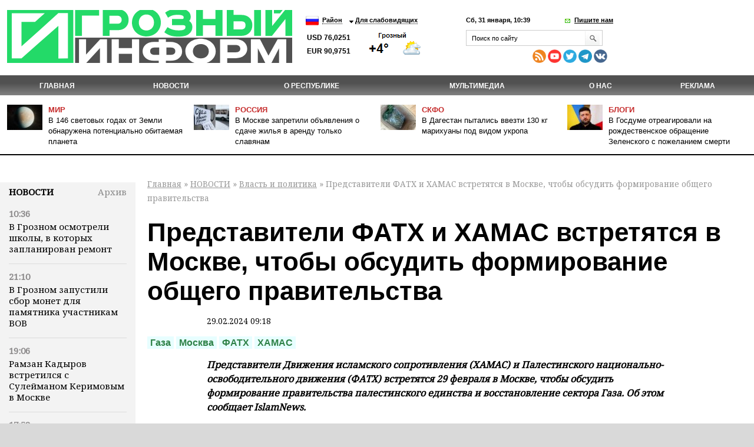

--- FILE ---
content_type: text/html; charset=utf-8
request_url: https://www.google.com/recaptcha/api2/aframe
body_size: 267
content:
<!DOCTYPE HTML><html><head><meta http-equiv="content-type" content="text/html; charset=UTF-8"></head><body><script nonce="gFj31iIUVc041Qh4-mH6Vg">/** Anti-fraud and anti-abuse applications only. See google.com/recaptcha */ try{var clients={'sodar':'https://pagead2.googlesyndication.com/pagead/sodar?'};window.addEventListener("message",function(a){try{if(a.source===window.parent){var b=JSON.parse(a.data);var c=clients[b['id']];if(c){var d=document.createElement('img');d.src=c+b['params']+'&rc='+(localStorage.getItem("rc::a")?sessionStorage.getItem("rc::b"):"");window.document.body.appendChild(d);sessionStorage.setItem("rc::e",parseInt(sessionStorage.getItem("rc::e")||0)+1);localStorage.setItem("rc::h",'1769845013262');}}}catch(b){}});window.parent.postMessage("_grecaptcha_ready", "*");}catch(b){}</script></body></html>

--- FILE ---
content_type: text/css
request_url: https://www.grozny-inform.ru/_/css/styles.css?37
body_size: 9221
content:
/* cyrillic-ext */
@font-face {
  font-family: 'PT Sans';
  font-style: normal;
  font-weight: 400;
  src: url(https://fonts.gstatic.com/s/ptsans/v17/jizaRExUiTo99u79D0-ExdGM.woff2) format('woff2');
  unicode-range: U+0460-052F, U+1C80-1C88, U+20B4, U+2DE0-2DFF, U+A640-A69F, U+FE2E-FE2F;
}
/* cyrillic */
@font-face {
  font-family: 'PT Sans';
  font-style: normal;
  font-weight: 400;
  src: url(https://fonts.gstatic.com/s/ptsans/v17/jizaRExUiTo99u79D0aExdGM.woff2) format('woff2');
  unicode-range: U+0301, U+0400-045F, U+0490-0491, U+04B0-04B1, U+2116;
}
/* latin-ext */
@font-face {
  font-family: 'PT Sans';
  font-style: normal;
  font-weight: 400;
  src: url(https://fonts.gstatic.com/s/ptsans/v17/jizaRExUiTo99u79D0yExdGM.woff2) format('woff2');
  unicode-range: U+0100-02AF, U+0304, U+0308, U+0329, U+1E00-1E9F, U+1EF2-1EFF, U+2020, U+20A0-20AB, U+20AD-20C0, U+2113, U+2C60-2C7F, U+A720-A7FF;
}
/* latin */
@font-face {
  font-family: 'PT Sans';
  font-style: normal;
  font-weight: 400;
  src: url(https://fonts.gstatic.com/s/ptsans/v17/jizaRExUiTo99u79D0KExQ.woff2) format('woff2');
  unicode-range: U+0000-00FF, U+0131, U+0152-0153, U+02BB-02BC, U+02C6, U+02DA, U+02DC, U+0304, U+0308, U+0329, U+2000-206F, U+2074, U+20AC, U+2122, U+2191, U+2193, U+2212, U+2215, U+FEFF, U+FFFD;
}
/* cyrillic-ext */
@font-face {
  font-family: 'PT Sans';
  font-style: normal;
  font-weight: 700;
  src: url(https://fonts.gstatic.com/s/ptsans/v17/jizfRExUiTo99u79B_mh0OOtLQ0Z.woff2) format('woff2');
  unicode-range: U+0460-052F, U+1C80-1C88, U+20B4, U+2DE0-2DFF, U+A640-A69F, U+FE2E-FE2F;
}
/* cyrillic */
@font-face {
  font-family: 'PT Sans';
  font-style: normal;
  font-weight: 700;
  src: url(https://fonts.gstatic.com/s/ptsans/v17/jizfRExUiTo99u79B_mh0OqtLQ0Z.woff2) format('woff2');
  unicode-range: U+0301, U+0400-045F, U+0490-0491, U+04B0-04B1, U+2116;
}
/* latin-ext */
@font-face {
  font-family: 'PT Sans';
  font-style: normal;
  font-weight: 700;
  src: url(https://fonts.gstatic.com/s/ptsans/v17/jizfRExUiTo99u79B_mh0OCtLQ0Z.woff2) format('woff2');
  unicode-range: U+0100-02AF, U+0304, U+0308, U+0329, U+1E00-1E9F, U+1EF2-1EFF, U+2020, U+20A0-20AB, U+20AD-20C0, U+2113, U+2C60-2C7F, U+A720-A7FF;
}
/* latin */
@font-face {
  font-family: 'PT Sans';
  font-style: normal;
  font-weight: 700;
  src: url(https://fonts.gstatic.com/s/ptsans/v17/jizfRExUiTo99u79B_mh0O6tLQ.woff2) format('woff2');
  unicode-range: U+0000-00FF, U+0131, U+0152-0153, U+02BB-02BC, U+02C6, U+02DA, U+02DC, U+0304, U+0308, U+0329, U+2000-206F, U+2074, U+20AC, U+2122, U+2191, U+2193, U+2212, U+2215, U+FEFF, U+FFFD;
}

/* cyrillic-ext */
@font-face {
  font-family: 'Noto Serif';
  font-style: normal;
  font-weight: 400;
  font-stretch: 100%;
  font-display: swap;
  src: url(https://fonts.gstatic.com/s/notoserif/v23/ga6iaw1J5X9T9RW6j9bNVls-hfgvz8JcMofYTa32J4wsL2JAlAhZqFCTyscKtq8.woff2) format('woff2');
  unicode-range: U+0460-052F, U+1C80-1C88, U+20B4, U+2DE0-2DFF, U+A640-A69F, U+FE2E-FE2F;
}
/* cyrillic */
@font-face {
  font-family: 'Noto Serif';
  font-style: normal;
  font-weight: 400;
  font-stretch: 100%;
  font-display: swap;
  src: url(https://fonts.gstatic.com/s/notoserif/v23/ga6iaw1J5X9T9RW6j9bNVls-hfgvz8JcMofYTa32J4wsL2JAlAhZqFCTw8cKtq8.woff2) format('woff2');
  unicode-range: U+0301, U+0400-045F, U+0490-0491, U+04B0-04B1, U+2116;
}
/* greek-ext */
@font-face {
  font-family: 'Noto Serif';
  font-style: normal;
  font-weight: 400;
  font-stretch: 100%;
  font-display: swap;
  src: url(https://fonts.gstatic.com/s/notoserif/v23/ga6iaw1J5X9T9RW6j9bNVls-hfgvz8JcMofYTa32J4wsL2JAlAhZqFCTy8cKtq8.woff2) format('woff2');
  unicode-range: U+1F00-1FFF;
}
/* greek */
@font-face {
  font-family: 'Noto Serif';
  font-style: normal;
  font-weight: 400;
  font-stretch: 100%;
  font-display: swap;
  src: url(https://fonts.gstatic.com/s/notoserif/v23/ga6iaw1J5X9T9RW6j9bNVls-hfgvz8JcMofYTa32J4wsL2JAlAhZqFCTxMcKtq8.woff2) format('woff2');
  unicode-range: U+0370-0377, U+037A-037F, U+0384-038A, U+038C, U+038E-03A1, U+03A3-03FF;
}
/* vietnamese */
@font-face {
  font-family: 'Noto Serif';
  font-style: normal;
  font-weight: 400;
  font-stretch: 100%;
  font-display: swap;
  src: url(https://fonts.gstatic.com/s/notoserif/v23/ga6iaw1J5X9T9RW6j9bNVls-hfgvz8JcMofYTa32J4wsL2JAlAhZqFCTyMcKtq8.woff2) format('woff2');
  unicode-range: U+0102-0103, U+0110-0111, U+0128-0129, U+0168-0169, U+01A0-01A1, U+01AF-01B0, U+0300-0301, U+0303-0304, U+0308-0309, U+0323, U+0329, U+1EA0-1EF9, U+20AB;
}
/* latin-ext */
@font-face {
  font-family: 'Noto Serif';
  font-style: normal;
  font-weight: 400;
  font-stretch: 100%;
  font-display: swap;
  src: url(https://fonts.gstatic.com/s/notoserif/v23/ga6iaw1J5X9T9RW6j9bNVls-hfgvz8JcMofYTa32J4wsL2JAlAhZqFCTyccKtq8.woff2) format('woff2');
  unicode-range: U+0100-02AF, U+0304, U+0308, U+0329, U+1E00-1E9F, U+1EF2-1EFF, U+2020, U+20A0-20AB, U+20AD-20C0, U+2113, U+2C60-2C7F, U+A720-A7FF;
}
/* latin */
@font-face {
  font-family: 'Noto Serif';
  font-style: normal;
  font-weight: 400;
  font-stretch: 100%;
  font-display: swap;
  src: url(https://fonts.gstatic.com/s/notoserif/v23/ga6iaw1J5X9T9RW6j9bNVls-hfgvz8JcMofYTa32J4wsL2JAlAhZqFCTx8cK.woff2) format('woff2');
  unicode-range: U+0000-00FF, U+0131, U+0152-0153, U+02BB-02BC, U+02C6, U+02DA, U+02DC, U+0304, U+0308, U+0329, U+2000-206F, U+2074, U+20AC, U+2122, U+2191, U+2193, U+2212, U+2215, U+FEFF, U+FFFD;
}
body {
    max-width: 1300px;
    margin: 0 auto;
    margin-top: 10px;
    min-width: 980px;
    width: 1290px;
    margin-right: auto;
    margin-left: auto;
    background: white;
    box-shadow: 0 0 15px 6px rgba(0,0,0,0.3);
}

html.js {
    background: #d9d9d9;
}
section.category_news {
    padding-left: 10px;
}
main, header, nav.menu3, section.top_section {
    width: 1278px;
    max-width: 1290px;
    padding-top: 17px;
    margin-top: 0px;
}

.top_section {
  display: table;
}
.top_section div.left_block {
    width: 200px;
    max-width: 200px;
    display: table-cell;
    padding-top: 7px;
    padding-right: -13px;
    font-weight: bold;
    position: relative;
    overflow: hidden;
    padding-left: 0;
    font-size: 15px;
}
.top_section div.left_block ul:first-child {
  display: table-cell;
  padding-left: 26px;
}
.top_section div.left_block ul:first-child >li {
  font-size: 12px;
  display: inline-block;
  height: 25px;
}
.top_section div.left_block ul:first-child >li a {
  text-decoration: none;
  border-bottom: 1px dotted;
  height: 20px;
  display: block;
}
#slideshow div img{
  width: 912px;
  /*height: 286px;*/
}
#nav li{
display: table-cell;
width: 100%;
max-width: 308px;
text-align: center;
vertical-align: top;
padding-top: 10px;
padding-bottom: 5px;
margin-bottom: 5px;
overflow: hidden;
}

#nav li div div.simg {
  width: 231px;
    height: 130px;
    overflow: hidden; 
}
#nav li  div img{
  width: 217px;
    min-height: 63px;
    margin-right: 0px;
    margin-left: 0px;
    padding-right: 8px;
    padding-left: 0px;
    z-index: 3333;
}
#nav li div p{
 display: block;
text-align: left;
margin-right: 10px;
word-wrap: break-word;
}
#nav li a{
  text-decoration: none;
overflow: hidden;
}
.form-table.data-table textarea{
  width: 248px;
}
#slideshow{
  height: 550px;
  width: 911px; /* меня ширину слайдера */
  background: #fff;
  overflow: hidden;
}
#slideshow div{
  height: 550px !important;
  overflow: hidden;
}
#nav{
  /*margin-top: 300px;*/
   margin-left: -2px !important; 
   margin-top: 0;
   z-index: 3334;
   margin-bottom: 0px;
   background: #fff; /* меняю цвет слайдера*/
   display: table;
   width: 925px;
overflow: hidden;
margin-bottom: -80px;
}
#slideshow div p{
background: url("/_/i/pix2.png");
color: white;
font-weight: bold;
padding: 15px;
position: absolute;
width: 881px;
bottom: 0px;
color: white;
display: block;
}
.slid_2{
   background-color: transparent;
    background-color: #363636;
    width: 745px;
}
.pics div{
  background-color: transparent !important; 
}
li.activeSlide{
  background: #fff; /*цвет слайда старый cfcfcf */
}
.top_section div.left_block ul:first-child >li a:hover {
  border: none;
}
.top_section div.left_block ul:first-child >li a.ru:before {
  background-image: url('/_/i/sprite.png');
  width: 22px;
  height: 21px;
  position: absolute;
  content: "";
  margin: 3px 0px 0px -28px;
  background-position: 0px 206px;
}
.top_section div.left_block ul:first-child >li a.en:before {
  background-image: url('/_/i/sprite.png');
  width: 22px;
  height: 16px;
  position: absolute;
  content: "";
  margin: 0px 0px 0px -28px;
  background-position: 0px 185px;
}
.top_section div.left_block ul:first-child >li ul {
  display: none;
  width: 112px;
  border: 1px solid #d9d9d9;
  background: white;
}
.top_section div.left_block ul:first-child >li ul li {
  margin: 2px 40px;
}
.top_section div.left_block ul:first-child >li ul li a {
  font-size: 13px;
  border: none;
  color: #0000ee;
}
.top_section div.left_block ul:first-child >li ul li a:hover {
  color: #9c198b;
}
.top_section div.left_block ul:first-child >li ul li a:after {
  display: none;
}
.top_section div.left_block ul:first-child >li ul li a.active {
  color: #9c198b;
}
.top_section div.left_block ul:first-child >li:hover>ul {
  display: block !important;
  position: absolute;
  margin: 2px 0px 0px -26px;
}
.top_section div.left_block ul:first-child + ul {
  display: table-cell;
  padding-left: 00px;
  vertical-align: top;
}
.top_section div.left_block ul:first-child + ul >li:nth-child(2) {
  margin-left: 18px;
}
.top_section div.left_block ul:first-child + ul >li:nth-child(2) a:before {
  display: none;
}
.top_section div.left_block ul:first-child + ul >li {
  font-size: .75em;
  display: inline-block;
  height: 25px;
}
.top_section div.left_block ul:first-child + ul >li a {
  text-decoration: none;
  border-bottom: 1px dotted;
}
.top_section div.left_block ul:first-child + ul >li a:before {
  background-image: url('/_/i/sprite.png');
  width: 8px;
  height: 12px;
  position: absolute;
  content: "";
  margin: 6px 0px 0px 45px;
  background-position: 0px 148px;
}
.top_section div.left_block ul:first-child + ul >li a:hover {
  border: none;
}
.top_section div.left_block ul:first-child + ul >li ul {
  display: none;
  width: 555px;
  border: 1px solid #d9d9d9;
  padding: 10px;
/*
  white-space: normal;
  position: fixed;
  z-index: 2000;
  background: white;*/
}
.top_section div.left_block ul:first-child + ul >li ul li {
  margin: 6px 0px;
  display: inline-block;
  width: 180px;
}
.top_section div.left_block ul:first-child + ul >li ul li a {
  font-size: 13px;
  border: none;
  text-decoration: underline;
  color: #0176bb;
}
.top_section div.left_block ul:first-child + ul >li ul li a:hover {
  text-decoration: none;
}
.top_section div.left_block ul:first-child + ul >li ul li a:before {
  display: none;
}
.top_section div.left_block ul:first-child + ul >li:hover>ul {
  display: block !important;
  position: fixed;
  margin: 9px 0px 0px 0px;
  background: white;
  z-index: 111;
  white-space: initial;
}
.top_section div.left_block p.container_meteo {
  display: block;
  font-size: 12px;
  max-width: 85px; 
}
.top_section div.left_block p.container_meteo span {
  margin-right: 7px;
  max-width: 80px; 
  height: 33px;
  float: left;
  margin-top: 0px;
  line-height: 23px;

}
.top_section div.left_block p.container_meteo .meteo {
  margin-left: 15px;
}
.top_section div.left_block p.container_meteo .meteo:before {
  background-image: url('/_/i/sprite.png');
  width: 22px;
  height: 16px;
  position: absolute;
  content: "";
  margin: 1px 0px 0px -18px;
  background-position: 0px 0px;
}

.top_section div.left_block p.container_meteo {margin-top:0;}
.top_section div.left_block p.container_meteo + span {margin-top:-12px;}

.top_section #ww_2 ul li {padding: 0 !important;}
.top_section div.left_block #ww_2 ul:first-child {padding: 0 !important;}

.center_block {
  text-align: left;
  width: 484px;
  max-width: 484px;
  vertical-align: top;
  display: table-cell;
  overflow: hidden;
  padding-left: 12px;
}
.center_block h1 {
  margin: 0;
  padding: 0;
  font-size: 0;
}
.center_block h1 a {
  text-decoration: none;
}
.center_block h1 i.logo {
    margin-top: 5px;
    display: inline-block;
    background-image: url('/_/i/vz2.svg');
    background-repeat: no-repeat;
    width: 673px;
    height: 90px;
    font-size: 0px;
    background-position: top left;
}

.center_block h3 {
  margin: 0;
  padding: 0;
  font-size: 0;
}
.center_block h3 a {
  text-decoration: none;
}
.center_block h3 i.logo {
  margin-top: 0px;
  display: inline-block;
  background-image: url('/_/i/vz2.svg');
  width: 673px;
    height: 90px;
  font-size: 0px;
  background-position: top left;
  background-repeat: no-repeat;
}
.center_block h3 span {
  font-size: 12px;
  font-weight: 200;
}
.right_block {
  display: table-cell;
  padding-left: 20px;
  font-size: 11px;
  width: 158px;
  max-width: 158px;
  vertical-align: top;
  font-weight: bold;
  white-space: nowrap;
  position: relative;
  overflow: hidden;
}
.right_block span.write_us {
 right: 0;
position: absolute;
}
.right_block span.write_us:before {
  background-image: url('/_/i/sprite.png');
  width: 16px;
  height: 9px;
  position: absolute;
  content: "";
  margin: 2px 0px 0px -22px;
  background-position: 6px -115px;
}
.right_block form.search_form input {
  width: 226px;
  height: 23px;
  border: 1px solid #cccccc;
  background-color: #ffffff;
  text-indent: 7px;
  line-height: 20px;
}
.right_block form.search_form .inp_2 {
  width: 25px;
  height: 24px;
  background: url(/_/i/lupa.jpg);
  margin: -25px 0 0 202px;
  position: absolute;
  border: none;
  display: block;
}
nav.menu3 {
  font-size: .9167em;
  overflow: hidden;
}
nav.menu3 >ul {
  background: rgb(81,81,81);
  background: linear-gradient(180deg, rgba(81,81,81,1) 0%, rgba(81,81,81,1) 39%, rgba(130,130,130,1) 100%);
  margin-top: 4px;
  display: table;
  width: 100%;
  min-width: 980px;
  margin-bottom: 0px;
  margin-left: 9px;
}
nav.menu3 >ul >li {
  padding: 9px .5em;
  display: table-cell;
  text-align: center;
}
nav.menu3 >ul >li ul {
  display: none;
  position: absolute;
  background: #fff !important;
  margin: 2px 0px 0px 1px;
  z-index: 350;
  padding-top: 0;
   border: 1px solid #d9d9d9;
  padding-bottom: 10px;
  padding-top: 10px;
}
nav.menu3 >ul >li ul li {
  display: block !important;
  padding: 5px;
  text-align: left;
  width: 200px;
  line-height: 18px;
  margin: 0px;
  padding-left: 13px;
}
nav.menu3 >ul >li ul li.hover>ul {
  display: block;
  position: absolute;
  background-color: #000000;
  margin: 9px 0px 0px 0px;
  z-index: 350;
  padding-top: 5px;
}
nav.menu3 >ul >li ul li a {
  font-weight: bold;
  color: #0176bb !important;
  white-space: normal;
}
nav.menu3 >ul >li ul li ul {
  margin: -34px 0px 0px 205px !important;
}
nav.menu3 >ul >li ul li ul li {
  display: block;
}
nav.menu3 >ul >li ul li ul li article {
  display: table;
  font-size: 13px;
  width: 193px;
  border-bottom: 1px solid #000;
  padding-bottom: 5px;
}
nav.menu3 >ul >li ul li ul li article time {
  display: table-cell;
  color: #84919a;
  padding-right: 5px;
  vertical-align: top;
  width: 35px;
}
nav.menu3 >ul >li ul li ul li article p {
  display: table-cell;
}
nav.menu3 >ul >li ul li ul li article p a {
  color: #000 !important;
  font-size: 10px;
  font-weight: 100;
  line-height: 140%;
  padding-right: 5px;
  display: block;
  padding-bottom: 5px;
  padding-top: 5px;
  text-transform: none;
}
nav.menu3 >ul >li ul li ul li:nth-child(5) article {
  border-bottom: none;
}
nav.menu3 >ul >li:hover>ul {
  display: block;
  position: absolute;
  background-color: #000000;
  margin: 9px 0px 0px 0px;
  z-index: 350;
 
}
nav.menu3 >ul >li a {
  color: #ffffff !important;
  text-decoration: none;
  text-transform: uppercase;
  font-size: .81818em;
  font-weight: bold;
  white-space: nowrap;
}
/*
nav.menu3 >ul li:last-child {
  padding-left: 15px;
}
*/
.top_news {
  display: table;
  border-bottom: 2px solid;
  padding-bottom: 12px;
  padding-left: 12px;
}
.top_news li {
  display: table-cell;
  width: 25%;
  overflow: hidden;
}
.top_news li article {
  display: table;
}
.top_news li article i {
  display: table-cell;
}
.top_news li article p {
  padding-left: 10px;
  display: table-cell;
  vertical-align: top;
  font-size: 13px;
  line-height: 146%;
}
.top_news li article p a {
  text-decoration: none;
}
.top_news li article p a:hover {
  text-decoration: underline;
}
.top_news li article p span {
  text-transform: uppercase;
  color: #c52b2b;
  font-weight: bold;
  padding-bottom: 5px;
}
.left_aside {
  display: table-cell;
  line-height: 132%;
  font-size: 15px;
  vertical-align: top;
  overflow: hidden;
  word-wrap: break-word;
  padding-top: 0px;
  font-family: "Noto Serif";
}
.left_aside div.c001 {
  background: #f3f3f3;
  width: 300px;
  padding: 7px 15px 15px 15px;
}
.left_aside div.c001 .container_h4 {
  display: block;
  padding-bottom: 10px;
}
.left_aside div.c001 .container_h4 h4 {
  text-transform: uppercase;
  display: table-cell;
}
.left_aside div.c001 .container_h4 .archive {
  display: table-cell;
/*  padding-left: 25px;*/
  position: absolute;
  right: 15px;
  top: 7px;
  
}
.left_aside div.c001 .container_h4 .archive a {
  color: #8a8a8a;
  text-decoration: none;
}
.left_aside div.c001 article time {
  color: #8c8a8b;
  font-weight: bold;
}
.left_aside div.c001 article p {
  margin-top: 3px;
}
.left_aside div.c001 .articles article{
 margin-bottom: 7px;
 margin-top: 3px;
}
.left_aside div.c001 article p a {
  text-decoration: none;
}
.left_aside div.c001 article p a:hover {
  text-decoration: underline;
}
.content {
  width: 100%;
  display: table-cell;
  padding: 0px 20px 20px 20px;
  font-size: 1em;
  /*line-height: 132%;*/
}
.content .news {
  display: block;
  width: 100%;
}
.content .news h1 {
    line-height: 114%;
    font-weight: bold;
    font-size: 44px;
    line-height: 50px;
}
.content .news h2 {
 margin-bottom: 1em;
}
.content .news .mistake_text {
  background: #fdeae6;
  padding: 10px;
  margin-top: 25px;
  margin-bottom: 30px;
}
.content .news .social_network2 {
  display: table;
  padding-bottom: 15px;
}
.content .news .social_network2 a {
  display: table-cell;
  padding-left: 8px;
}
.content .news .social_network2 a:nth-child(5) {
  padding: 0px 15px;
  vertical-align: middle;
}
.content .news .see_also {
  color: #333335;
}
.content .news .see_also .see_also_h5 {
  font-size: 17px;
}
.content .news .see_also .see_also_h5 a {
  color: #337ec2;
}
.content .news .see_also .see_also_dt {
  color: #666666;
  font-size: 11px;
}
.content .news .see_also .see_also_dd {
  margin-left: 0;
}
.content .news .see_also .see_also_dd a {
  color: #337ec2;
}
.content .partition {
  display: block;
  width: 695px;
}
.content .partition .h1 {
  font-weight: bold;
  margin-bottom: 30px;
}
.content .partition .partition_news {
  display: table;
  padding-bottom: 20px;
}
.content .partition .partition_news img {
  display: table-cell;
  padding-right: 15px;
  max-width: 68px;
}
.content .partition .partition_news article {
  display: table-cell;
  vertical-align: top;
  width: 100%;

}
.content .partition .partition_news article small {
  color: #939192;
  text-transform: uppercase;

}
.form-table.data-table td{
 padding-bottom: 10px;
}
.form_c2{
 padding: 15px;
background: white;
width: 275px;

margin: 100px auto;
}
.close_form:before{
  position: absolute;
  display: block;
  content: "";
  margin: -26px 277px;
  background: url("/_/i/x.png");
  width: 23px;
  height: 23px;
  cursor: pointer;
}
.form{
  position: fixed;
 background: rgba(0, 0, 0, 0.53);
  width: 100%;
  height: 100%;
  z-index: 111;
  left: 0;
  top: 0;
  display: none;
}
.content .partition .partition_news article small a {
  color: #939192;
}
.content .partition .partition_news article p {
  margin: 0;
  font-size: 14px;
}
.content .partition .pages ul {
  text-align: center;
}
.content .partition .pages ul li {
  display: inline-block;
  font-size: 14px;
}
.content .partition .pages ul li a {
  text-decoration: none;
  padding: 3px;
}
.content .partition .pages ul li p {
  background: #076392;
  color: #fff;
  padding: 3px;
}
.content .partition .pages ul li.cur {
  background: none;
  color: #076392;
  font-weight: bold;
  padding: 3px;
  }
/*
.content .partition .pages ul li:nth-child(7) a:before {
  background-image: url('/_/i/sprite.png');
  width: 10px;
  height: 13px;
  position: absolute;
  content: "";
  margin: -1px 0px 0px 54px;
  background-position: -5px 319px;
}
*/
.principal_news{
  background: #f3f3f3;
  /*padding: 15px;*/
}
.principal_news img{
  width: 100%;
}
.principal_news i{
  text-align: center;
width: 100%;
display: block;
padding-bottom: 10px;
}
.subject_day{
 background: #fff;
  color: black;
  margin: 0;
  font-weight: bold;
  font-size: 1.6667em;
  text-align: center;
  padding: 2px;
  font-family: sans-serif;
  word-spacing: 1px;
  padding-bottom: 0px;
  display: block;
  margin-bottom: 0px !important;
  margin-right: 3px;
}
.content .principal_news a {
  text-decoration: none;
}
article.principal_news{
  position: relative;
}
.content .principal_news .big_title {
  font-weight: bold;
  padding: 15px;
  position: absolute;
  width: 351px;
  bottom: 10px;
  color: white;
}
.content .principal_news .big_title {
background: url("/_/i/pix2.png");
}

.content .principal_news .big_title a{
  color: white;
}
.content .principal_news .big_title a:hover {
  text-decoration: underline;
}
.content .principal_news  p a:hover {
  text-decoration: underline;
}
.content .principal_news time {
  color: #8c8a8b;

}
.content .under_principal_news {
  margin-top: 0px;
  margin-left: 2px;
  width: 925px;
}
.content .under_principal_news a {
  text-decoration: none;
}
.content .under_principal_news .article_below {
display: inline-block;;
    padding-right: 7px;
    max-width: 307px;
    width: 294px;
    overflow: hidden;
    word-wrap: break-word;
    vertical-align: top;
/*  word-wrap: break-word;
  white-space: pre-wrap;
  white-space: -moz-pre-wrap;
  white-space: -o-pre-wrap; */
}

.under_principal_news .article_below img {
    max-width: 321px;
    width: 297px;
    margin: 1px;
}

.content .under_principal_news .article_below h4 a:hover{
 text-decoration: underline;
}
.right_column {
  font-size: 12px;
  width: 150px;
  max-width: 150px;
  display: table-cell;
  vertical-align: top;
  line-height: 132%;
  overflow: hidden;
}
.right_column .title_right_column {
  text-transform: uppercase;
  font-weight: bold;
  margin-top: 4px;
  z-index: 10;
  font-weight:600;

}
.right_column article {
  display: block;
}
.right_column article a {
  text-decoration: none;
}
.right_column article a:hover {
  text-decoration: underline;
}
.right_aside {
  display: table-cell;
  vertical-align: top;
  padding-left: 15px;
  padding-bottom: 11px;
  font-size: 14px;
}
.right_aside .top_div {
  display: table-cell;
  width: 56px;
  height: 40px;
  text-align: center;
  padding: 0px 2px 0px 2px;
  vertical-align: top; 
  
}
.right_aside ul li:last-child .top_div {  padding: 0px 0px 0px 2px;}

.right_aside .top_div i {
  vertical-align: middle;
  display: table-cell;
  width: 56px;
  height: 40px;
  -moz-box-shadow: inset 0 0 30px 0 #eaeff5;
  -webkit-box-shadow: inset 0 0 30px 0 #eaeff5;
  box-shadow: inset 0 0 30px 0 #eaeff5;
}
.right_aside .radio {
  width: 175px;
  height: 40px;
  border: 1px solid #dddddd;
  text-align: center;
  margin-top: 20px;
  line-height: 40px;
}
.right_aside .radio a {
  text-decoration: none;
  margin-left: 35px;
  display: block;
  font-size: .9286em;
}
.right_aside .radio a:before {
  background-image: url('/_/i/sprite.png');
  width: 22px;
  height: 20px;
  position: absolute;
  content: "";
  margin: 10px 0px 0px -26px;
  background-position: 0px 243px;
}

.right_aside .online {
  width: 55px;
  height: 23px;
  margi:0;
/*  border: 1px solid #dddddd;*/
  text-align: center;
  margin-bottom: 10px;
  line-height: 20px;
  display: inline-block;
  vertical-align: top;
  font-size: 12px;
  margin-top: 10px;
  margin-right: 1px;
  cursor: pointer;
}
#gtrkt, #gtrk_newst { border-right: 1px solid #000;}

.right_aside .online:hover {
background: #EAEFF5;
}
.right_aside .online.active {
/*  background: #EAEFF5;*/
  cursor: default;

}
.right_aside .online a { 
  /*width: 83px;*/
  height: 40px;
  display: block;
}
.right_aside .video {
  width: 175px;
  border: 1px solid #dddddd;
  margin-top: 20px;
  text-align: center;
}
.right_aside .video .online {
  margin-top: 0px;
 }
 
.right_aside .video .online h4 {
  line-height: 10px;
 }

.right_aside .video a {
  text-decoration: none;
  text-transform: uppercase;
}
.right_aside .video table tr td {
  padding: 3px 10px;
}
.right_aside .social_network {
  margin: 20px 0px 5px 0px;
}
.right_aside .social_network li {
  display: inline-block;
  width: 28px;
  height: 26px;
  margin-right: 4px;
  text-align: center;
}
.channel {
margin: 20px 0;
}
.channel li{
  display: inline-block;
}
.channel li a.top_div{
  width: 52px;
}
.channel li a i img{
  width:100%;
}
.right_aside .social_network li a {
  width: 32px;
  height: 30px;
  display: block;
}
.right_aside .social_network li:nth-child(3) a {
  background: #e5edef;
  display: block;
}
.right_aside .social_network li:nth-child(3) a:before {
  background-image: url('/_/i/sprite.png');
  width: 22px;
  height: 22px;
  position: absolute;
  content: "";
  margin: 5px 0px 0px -11px;
  background-position: 0px 427px;
}
.right_aside .social_network li:nth-child(3) a:hover {
  background: none;
}
.right_aside .social_network li:nth-child(3) a:hover:before {
  background-image: url('/_/i/sprite.png');
  width: 22px;
  height: 22px;
  position: absolute;
  content: "";
  margin: 5px 0px 0px -11px;
  background-position: 0px 454px;
}
.right_aside .social_network li:nth-child(3) a.active {
  background: none;
}
.right_aside .social_network li:nth-child(3) a.active:before {
  background-image: url('/_/i/sprite.png');
  width: 22px;
  height: 22px;
  position: absolute;
  content: "";
  margin: 5px 0px 0px -11px;
  background-position: 0px 454px;
}
.right_aside .social_network li:nth-child(2) a {
  background: #e5edef;
}
.right_aside .social_network li:nth-child(2) a:before {
  background-image: url('/_/i/sprite.png');
  width: 22px;
  height: 22px;
  position: absolute;
  content: "";
  margin: 5px 0px 0px -11px;
  background-position: 0px 268px;
}
.right_aside .social_network li:nth-child(2) a:hover {
  background: none;
}
.right_aside .social_network li:nth-child(2) a:hover:before {
  background-image: url('/_/i/sprite.png');
  width: 22px;
  height: 22px;
  position: absolute;
  content: "";
  margin: 5px 0px 0px -11px;
  background-position: 0px 295px;
}
.right_aside .social_network li:nth-child(2) a.active {
  background: none;
}
.right_aside .social_network li:nth-child(2) a.active:before {
  background-image: url('/_/i/sprite.png');
  width: 22px;
  height: 22px;
  position: absolute;
  content: "";
  margin: 5px 0px 0px -11px;
  background-position: 0px 295px;
}
.right_aside .social_network li:nth-child(1) a {
  background: #e5edef;
}
.right_aside .social_network li:nth-child(1) a:before {
  background-image: url('/_/i/sprite.png');
  width: 22px;
  height: 22px;
  position: absolute;
  content: "";
  margin: 5px 0px 0px -11px;
  background-position: 0px 384px;
}
.right_aside .social_network li:nth-child(1) a:hover {
  background: none;
}
.right_aside .social_network li:nth-child(1) a:hover:before {
  background-image: url('/_/i/sprite.png');
  width: 22px;
  height: 22px;
  position: absolute;
  content: "";
  margin: 5px 0px 0px -11px;
  background-position: 0px 357px;
}
.right_aside .social_network li:nth-child(1) a.active {
  background: none;
}
.right_aside .social_network li:nth-child(1) a.active:before {
  background-image: url('/_/i/sprite.png');
  width: 22px;
  height: 22px;
  position: absolute;
  content: "";
  margin: 5px 0px 0px -11px;
  background-position: 0px 357px;
}







.right_aside .social_network li:nth-child(4) a {
  background: #e5edef;
}
.right_aside .social_network li:nth-child(4) a:before {
  background-image: url('/_/i/instagram.png');
  width: 22px;
  height: 22px;
  position: absolute;
  content: "";
  margin: 5px 0px 0px -11px;
  background-position: 0px 0px;
}
.right_aside .social_network li:nth-child(4) a:hover {
  background: none;
}
.right_aside .social_network li:nth-child(4) a:hover:before {
  background-image: url('/_/i/instagram.png');
  width: 22px;
  height: 22px;
  position: absolute;
  content: "";
  margin: 5px 0px 0px -11px;
  background-position: 0px 22px;
}
.right_aside .social_network li:nth-child(4) a.active {
  background: none;
}
.right_aside .social_network li:nth-child(4) a.active:before {
  background-image: url('/_/i/instagram.png');
  width: 22px;
  height: 22px;
  position: absolute;
  content: "";
  margin: 5px 0px 0px -11px;
  background-position: 0px 22px;
}


.right_aside .social_network li:nth-child(5) a {
  background: #e5edef;
}
.right_aside .social_network li:nth-child(5) a:before {
  background-image: url('/_/i/lj2.png');
  width: 22px;
  height: 22px;
  position: absolute;
  content: "";
  margin: 5px 0px 0px -11px;
  background-position: 0px 0px;
}
.right_aside .social_network li:nth-child(5) a:hover {
  background: none;
}
.right_aside .social_network li:nth-child(5) a:hover:before {
  background-image: url('/_/i/lj2.png');
  width: 22px;
  height: 22px;
  position: absolute;
  content: "";
  margin: 5px 0px 0px -11px;
  background-position: 0px 22px;
}
.right_aside .social_network li:nth-child(5) a.active {
  background: none;
}
.right_aside .social_network li:nth-child(5) a.active:before {
  background-image: url('/_/i/lj2.png');
  width: 22px;
  height: 22px;
  position: absolute;
  content: "";
  margin: 5px 0px 0px -11px;
  background-position: 0px 22px;
}

.right_aside .social_network li:nth-child(5) a.active {
  background: none;
}
.right_aside .social_network li:nth-child(5) a.active:before {
  background-image: url('/_/i/lj2.png');
  width: 22px;
  height: 22px;
  position: absolute;
  content: "";
  margin: 5px 0px 0px -11px;
  background-position: 0px 22px;
}






.right_aside form div.header_form {
  width: 180px;
  height: 35px;
  border: 1px solid #e8e8e8;
  -webkit-border-top-left-radius: 6px;
  -webkit-border-top-right-radius: 6px;
  -moz-border-radius-topleft: 6px;
  -moz-border-radius-topright: 6px;
  border-top-left-radius: 6px;
  border-top-right-radius: 6px;
}
.right_aside form div.header_form input {
  width: 65px;
  height: 20px;
  background: url('/_/i/twit1.png');
  position: absolute;
  margin: -17px 106px;
  border: 1px solid #e8e8e8;
  -webkit-border-radius: 2px;
  -moz-border-radius: 2px;
  border-radius: 2px;
  font-size: 11px;
  font-weight: bold;
  text-indent: 14px;
}
.right_aside form div.header_form p {
  margin: 9px 0px 0px 12px;
  font-weight: bold;
}
.right_aside form .body_form {
  height: 225px;
  border-right: 1px solid #e8e8e8;
  border-left: 1px solid #e8e8e8;
  overflow-y: scroll;
  width: 180px;
}
.right_aside form .body_form .message {
  border-bottom: 1px solid #e8e8e8;
  padding-bottom: 30px;
}
.right_aside form .body_form .message .info {
  display: table;
}
.right_aside form .body_form .message .info .nick {
  display: table-cell;
  font-weight: bold;
  vertical-align: middle;
  padding-top: 8px;
}
.right_aside form .body_form .message .info .nick span {
  color: #707070;
  font-size: 12px;
}
.right_aside form .body_form .message .info i {
  display: table-cell;
  padding: 8px;
}
.right_aside form .body_form .message .info time {
  display: table-cell;
  vertical-align: top;
  padding: 5px;
  font-size: 11px;
  color: #707070;
}
.right_aside form .body_form p {
  padding: 0px 8px 0px 8px;
}
.right_aside form .footer_form {
  width: 180px;
  height: 40px;
  background: #e5e5e5;
  -webkit-border-bottom-right-radius: 6px;
  -webkit-border-bottom-left-radius: 6px;
  -moz-border-radius-bottomright: 6px;
  -moz-border-radius-bottomleft: 6px;
  border-bottom-right-radius: 6px;
  border-bottom-left-radius: 6px;
}
.right_aside form .footer_form input {
  width: 167px;
  height: 25px;
  border: 1px solid #cccccc;
  -webkit-border-radius: 2px;
  -moz-border-radius: 2px;
  border-radius: 2px;
  margin: 5px 5px;
  color: #707070;
  font-size: 12px;
  text-indent: 14px;
}
.right_aside a.rss {
  font-size: 13px;
  display: block;
  margin: 30px 0px 0px 28px;
}
.right_aside a.rss:before {
  background-image: url('/_/i/sprite.png');
  width: 22px;
  height: 12px;
  position: absolute;
  content: "";
  margin: 1px 0px 0px -25px;
  background-position: 0px 471px;
}
.right_aside .partners {
    width: 175px;
    height: 40px;
    border: 1px solid #DDD;
    text-align: center;
    margin-top: 20px;
    line-height: 40px;
    font-size: 1.8em;
    text-transform: uppercase;
}
.right_aside .partners a {
  text-decoration: none;
}
.right_aside .partners a:hover {
  text-decoration: underline;
}

.slider {
  margin-top: 0px;
  margin-bottom: 11px;
}
.slider .head_slider {
  background: #e8edf3;
  border-bottom: 1px solid #c0d4c9;
  height: 40px;
  display: table;
  width: 1290px;
}
.slider .head_slider .w002 {
  padding: 11px 0px 0px 0px;
  display: table-cell;
  text-align: center;
}
.slider .head_slider p {
  text-transform: uppercase;
  display: table-cell;
  text-align: center;
  font-size: 14px;
  font-weight: bold;
  vertical-align: middle;
}
.slider .head_slider .w003 {
  z-index: 300;
  display: table-cell;
  text-align: center;
}

.slider .jcarousel-skin-tango {
  background: #e8edf3;
  width: 1290px !important;
  height: 360px;
  border-top: 1px solid white;
  display: block;
}
.slider .jcarousel-skin-tango li {
  height: 360px;
}
.slider .jcarousel-skin-tango li img {
  margin: 20px 15px 15px 15px;
  width: 325px;
}
.slider .jcarousel-skin-tango li p {
/*  margin: -95px 179px;*/
  display: block;
  position: absolute;
  height: 90px;
  width: 325px;
  margin: 0 15px;
  vertical-align: top;
  font-weight: 600;
  font-size: 14px;
  
}
.slider .jcarousel-skin-tango li a {
  font-size: 13px;
}
.slider .jcarousel-skin-tango li a:hover p{
  text-decoration: underline;
}


.slider .jcarousel-skin-tango-part {
  background: #e8edf3;
  width: 980px !important;
  height: 80px;
  border-top: 1px solid white;
  display: block;
}
.slider .jcarousel-skin-tango-part li {
  height: 80px;
}
.slider .jcarousel-skin-tango-part li img {
  margin-right: 7px;
  margin-left: 15px;
  margin-top: 15px;
}
.slider .jcarousel-skin-tango-part li p {
  margin: -95px 179px;
  display: block;
  position: absolute;
  height: 90px;
  width: 150px;
}
.slider .jcarousel-skin-tango-part li p a {
  font-size: 13px;
}
.row_cells_news {
  margin-top: 35px;
  display: table;
  margin-bottom: 45px;
}
.row_cells_news .cell {
  width: 308px;
  display: table-cell;
  padding-right: 20px;
}
.row_cells_news .cell .category {
  border-top: 2px solid #000000;
  border-bottom: 1px solid #cccccc;
  text-transform: uppercase;
}
.row_cells_news .cell .category a {
 text-decoration: none;
}
.row_cells_news .cell .category a:hover {
 text-decoration: underline;
}
.row_cells_news .cell .category h5 {
  margin: 10px 0px;
}
.row_cells_news .cell article {
  display: table;
  font-size: 13px;
  padding-top: 14px;
}
.row_cells_news .cell article time {
  display: table-cell;
  color: #84919a;
  padding-right: 5px;
  vertical-align: top;
}
.row_cells_news .cell article p {
  display: table-cell;
}
.row_cells_news .cell article p a{
  text-decoration: none;
}
.row_cells_news .cell:nth-child(4) {
  padding: 0;
}
.footer {
/*  border-top: 3px solid; */
  padding-top: 0px;
}
/*
.footer nav {

  padding-bottom: 20px;
}
*/

.footer div {
  display: table;
  padding-bottom: 30px;
  font-size: 12px;
  width: 100%;
}
.footer div a.banner {
  display: table-cell;
  width: 151px;
  height: 30px;
  padding-right: 15px;
  color: #0001cf;
  text-decoration: none;
}
.footer div a.banner img {
  position: absolute;
}
.footer div a.banner i {
  width: 147px;
  height: 28px;
  display: block;
  border-top: 1px solid #646464;
  border-left: 1px solid #646464;
  border-right: 1px solid #e4e4e4;
  border-bottom: 1px solid #e4e4e4;
}
.footer div >a:nth-child(6) {
  padding: 0;
}
.footer div span {
  display: table-cell;
  vertical-align: middle;
  text-align: right;
  padding-right:2px;
  
}
.footer div span p {
  line-height: 145%;
  display: table-cell;
}
.footer div span img {
  margin-right: 1px;
}
.content .news .dtags span {
  font-weight: bold; 
  float: left;
  padding-right: 7px;
}
.content .news .tags {
  margin-left: 0px;
}

.content .news .tags a {
    color: #0c7b36;
    background: #e7feff;
    padding: 2px 5px;
    text-decoration: none;
}

.content .news .tags li {
  display: inline;
}
/*.content .news .tags li:after {
  content: ",";
}
.content .news .tags li:last-child:after {
  content: "";
}*/


.right_aside .events .tab {
  display: none;
}
.right_aside .events .tab.active {
  display: block;
}

#mnuColCalendar table {
    width: 316px;
    max-width: 344px;
    border: 10px solid #ddd;
    margin: 20px 1px;
    height: 280px;
    margin-left: 22px;
}
#mnuColCalendar table th {height: 22px; width: 40px; background: #fff; text-decoration: none;  text-align: center; border:1px solid #fff; padding-bottom:10px;}
#mnuColCalendar table td {height: 34px; width: 40px; background: #fff; text-decoration: none;  text-align: center; border:1px solid #fff; }
#mnuColCalendar table td.today {height: 34px; width: 40px; background: #aaa; color: #fff; text-decoration: none;  text-align: center;}
#mnuColCalendar table td.current {height: 34px; width: 40px; background: #f00; color: #fff; text-decoration: none;  text-align: center;}

#mnuColCalendar table td a {display: block; height: 22px; width: 40px; background: #eee; text-decoration: none; padding:9px 0 3px 0;}
#mnuColCalendar table th a {display: block; height: 22px; width: 40px; background: #fff; text-decoration: none; padding:9px 0 3px 0;}
#mnuColCalendar table td.today a {display: block; height: 22px; width: 40px; background: #aaa; color: #fff; text-decoration: none}
#mnuColCalendar table td.current a {display: block; height: 22px; width: 40px; background: #f00; color: #fff; text-decoration: none}

#mnuColCalendar table td a:hover,
#mnuColCalendar table th a:hover {display: block; height: 22px; width: 40px; background: #aaa; color: #fff;}

#crumbs, #crumbs A {
    color: #999;
}
#crumbs {
    font-size: 0.85em;
    margin: 0px 0px 1.25em -15px;
    min-height: 0px;
    padding: 0.3em 15px;
    position: relative;
}
.jcarousel-skin-tango.under_principal_news .w005.article_below{
  height: 100% !important;
}
.jcarousel-skin-tango.under_principal_news h4{
  width: 113px;
}
.actual_news{
  background: #cfcfcf; /*тут тоже старый цвет cfcfcf*/
}
.jcarousel-skin-tango.under_principal_news .w005.article_below{
  padding: 6px;
}
.jcarousel-skin-tango.under_principal_news{
  margin-top: 0px !important;
  background: #f3f3f3;

}



.top_section div.left_block ul.lng {
  white-space: nowrap; 
}

@media screen and (min-width: 4000px) {
        nav.menu3 >ul >li a {text-transform: lowercase; font-size: 6px; font-weight: normal; font-family: Tahoma}
        .top_section div.left_block {font-weight: normal;}
        .right_block {font-weight: normal;}
   }

.right_block .mobile {float: right; padding-top: 5px;}
.content .views {font-weight: bold; padding-top: 20px; margin-left: 20px;}
.content .views span {text-decoration: underline;}
.content .views:before {
  background-image: url('/_/i/eye.png');
  width: 17px;
  height: 9px;
  position: absolute;
  content: "";
  margin: 5px 0px 0px -20px;
/*  background-position: 0px 206px;*/
}

#container {
  position: relative;
  
}
.left_aside .container {
  overflow-x: hidden;
  overflow-y: auto;
  height: 850px;  
    margin-bottom: 30px;
}

#bankside2 {
padding-left: 10px;
}

.right_aside .teasers {
    background: url("../i/mnuColInterviewBgTopTiled.gif") repeat-x scroll 0% 0% #F0F0F0;
    min-height: 0px;
    padding: 5px;
    padding-top: 15px;
    width: 165px;
    
}

.right_aside .teasers div {
	margin:0;
	display: table-cell;
	padding: 0;
	vertical-align: top;

}
.right_aside .teasers .head {
	font-size: 12px;    
	margin-top:0;
	line-height: .9em;


}
.right_aside .teasers img.mainimg {
width: 75px;
margin-right: 8px;
}

.right_aside .vov {
padding-top: 20px;
}
.right_aside h4 {
text-align: center;
font-size: 12px;
 margin-top: 4px;
}

div.botbn {
    width: 980px;
    overflow: hidden;
    height: 93px;
}
div.botbn a {
	display: inline;
	margin-right: 1px;
}
.video iframe {
	width:175px;
	height:120px;
	border:0;
}
.partition_news.persons H4 {
    margin-top: 0em;
}
.partition_news.persons p a {
    text-decoration: none;
}

.partition_news.persons p a:hover {
    text-decoration: underline;
}
main .right_aside #text td input {
	text-align: center !important; 
}

.right_aside #text td {
	padding-left: 3px;
}

.right_aside #gtrk embed {
	max-width: 175px !important;
}

.jcarousel-skin-tango-part-dis .w005 {
	display: inline-block;
}

img.socs {
    width: 23px;
}
.kanaly {
    margin-left: 8px;
    padding: 0px;
    margin-top: 0px;
    margin-bottom: 0px;
    width: 100%;
}
.kanaly li {
  cursor: pointer;
}

#picb {
width: 335px;
margin-left: auto;
margin-right: auto;
margin-bottom: 5px;
padding-top: 0px;
margin-top: -5px;
}

.content p {
    font-size: 16px;
    color: #000;
    font-family: 'Noto Serif', serif;
    line-height: 24px;
    margin: 0 0 15px 0;
    font-weight: 400;
    padding-right: 10%;
    padding-left: 10%;

}
.content DD {
    margin-bottom: .75em;
    margin-left: 0px;
    font-weight: 600;
    text-decoration: none;
}
li#covid {
    background: #ff0000;
    color: black !important;
}
blockquote.quote {
    background: #9aeab38a;
    padding: 10px 47px 10px 47px;
    text-decoration: unset;
    font-style: italic;
    font-weight: 600;
    color: #3c3b3b;
}

.top_news img {
	max-width: 60px;
	}
	
.content .news .article a,
a.rds_hl_outlinks {
    color: #2f8248 !important;
    font-weight: bold !important;
    font-family: inherit;
}
#bankside {
padding: 0px 20px 13px 11px;
margin-left: 0;
margin-right: 11px;
width: px;
display: grid;
}
div#top-bn {
    margin-top: -10px;
    padding-top: 10px;
}
/*
#container-84414 {
max-width: 690px;
float: right;
} 
#liniya {
display: -webkit-box;
margin-top: -283px;
} */ 